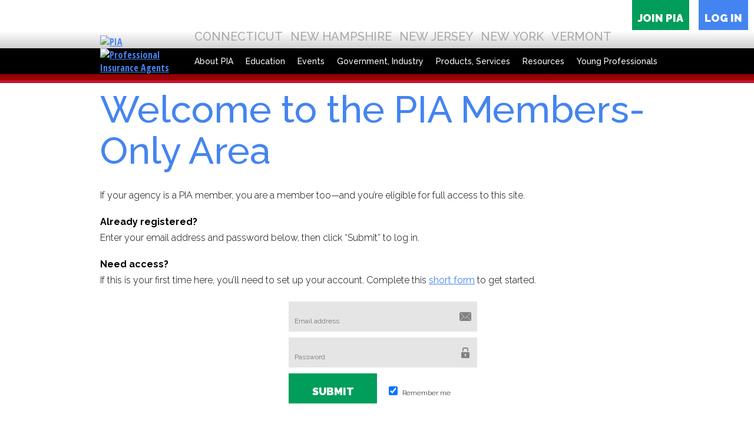

--- FILE ---
content_type: text/html; charset=UTF-8
request_url: https://pia.org/IRC/qs/show.php?q=90534&s=ct&lang=english
body_size: 22206
content:
        <!DOCTYPE html>
        <html>
        <head>
                <meta charset="utf-8">
        <!--<meta name="viewport" width="device-width">-->
        <meta name="viewport" content="width=device-width, user-scalable=no" />
        <title>Members Only</title>
        <link href='https://fonts.googleapis.com/css?family=Raleway:400,100,200,300,500,600,700,800,900%7cOpen+Sans+Condensed:300,300italic,700' rel='stylesheet' type='text/css'>
		<!-- Adobe fonts for confs and such -->
		<link rel="stylesheet" href="https://use.typekit.net/gob3mmh.css">	
        <link rel="stylesheet" type="text/css" media="all" href="/css/normalize.css"/>
                                <link rel="stylesheet" type="text/css" media="all" href="/css/typography.css"/>
                <!--[if !IE]><!-->
                	<link rel="stylesheet" type="text/css" media="all" href="/css/flexgrid.min.css" />       
                <link rel="stylesheet" type="text/css" media="all" href="/css/wireframe.css"/>
        <link rel="stylesheet" type="text/css" media="all" href="/css/state-index.css"/> 
        <link href="/js/Magnific_Popup_master/dist/magnific-popup.css" rel="stylesheet" type="text/css" media="screen"/>
                	<link href="/css/jquery.fancybox-1.3.4.css" rel="stylesheet" type="text/css">
    	    	        <script src="/js/jquery-3.3.1.min.js"></script>    
        <script src="/js/jquery-cookie-master/src/jquery.cookie.js"></script>                                                <script src="/js/jquery-browser-plugin-master/dist/jquery.browser.min.js"></script>       	<script type="text/javascript" src="/js/Magnific_Popup_master/dist/jquery.magnific-popup.min.js"></script>
        <script src="/include/components/header/js/header-full.js"></script>
        <script>
var dataLayer = window.dataLayer || [];
dataLayer.push({
	'event': 'virtualPageview',
	'State': 'MN',
	'Member Type': 'Not Logged In',
	'HTTPS': 'On',
	'Template Version': 'Version 2018'
});
</script><!-- Google Tag Manager -->
<script>(function(w,d,s,l,i){w[l]=w[l]||[];w[l].push({'gtm.start':
new Date().getTime(),event:'gtm.js'});var f=d.getElementsByTagName(s)[0],
j=d.createElement(s),dl=l!='dataLayer'?'&l='+l:'';j.async=true;j.src=
'https://www.googletagmanager.com/gtm.js?id='+i+dl;f.parentNode.insertBefore(j,f);
})(window,document,'script','dataLayer','GTM-KCF22XB');</script>
<!-- End Google Tag Manager -->
        </head>
        <body>
        <!-- Google Tag Manager (noscript) -->
<noscript><iframe src="https://www.googletagmanager.com/ns.html?id=GTM-KCF22XB"
height="0" width="0" style="display:none;visibility:hidden"></iframe></noscript>
<!-- End Google Tag Manager (noscript) -->
            <div class="wrap">
            <!-- Tester Bar Start -->
                        <!--Tester Bar End-->
            <!--Debug Panel Start-->
                        <!--Debug Panel End-->
            
            <!-- Upper Menu -------------------------------------------------------->
           	<div id="upper_menu" class="container_full"> 
            <!--<div class="alert" style="background:#4484F0; text-align:center;"><h2 style="color:white; text-align:center; padding-top:15px; padding-bottom:15px;">PIA headquarters 
            is temporarily without phone or Internet service. We will return calls and respond to emails as soon as service resumes.</h2></div>-->
                            <!--<input type="checkbox" id="search-toggle" class="ie8_remove"/>-->
                <div class="search-box">
                	<form action="/search/" method="post" name="QuickLink" id="QuickLink">
                        <input id="ql" name="ql" type="text" onfocus="clearSearch(this)" onblur="fillText(this)" onkeypress="return submitenter(this,event)" placeholder=" Enter a search or Quick-Link no.">
                        <input type="submit" value="submitsearch" style="display:none">
                    </form>	
                    <!--<input type="text" name="q1" value="Enter a search or Quick-Link no." onfocus="clearSearch(this)" onBlur="fillText(this)"/>-->
                </div>
                <div class="cart_button">
                	<a href="/order/cart.php">&nbsp;&nbsp;</a>
                </div>
                <div class="search_button">         
                    <label for="search-toggle" id="search-toggle-label">&nbsp;&nbsp;</label>
                </div>
				            					<div class="join_button">
					<a href="/join.php">Join&nbsp;PIA</a>
				</div>
				<div class="login_button"><!-- Old class collapse_mobile -->
					<a href="#login-popup" id="loginpopup">Log in</a>
				</div> 
				  				<div class="container_12 container_resize_med_10 container_resize_small_7 container_resize_mobile_5 container_resize_tiny_4 no_margin_huge">
					<div class="grid_2 grid_resize_mobile_2">
						                        <a href="/"><img src="/images/template2014/pia-logo-top.svg" style="margin-bottom:-5.5px; min-width:90px; max-width:none; width:100%; margin-top:60px;" alt="PIA" class="ie8_remove"></a>
                    </div>
                	<div class="grid_10 collapse_med">
                        <div class="state_container">
                            <ul>
                                										<li class="top_state"><a href="/CT" class="first_state main_level">Connecticut</a></li>
										<li><a href="/NH" class="main_level">New&nbsp;Hampshire</a></li>
										<li><a href="/NJ" class="main_level">New&nbsp;Jersey</a></li>
										<li><a href="/NY" class="main_level">New&nbsp;York</a></li>
										<li><a href="/VT" class="main_level">Vermont</a><span class="selected_state">&nbsp;</span></li>
                                        <!-- Non-breaking space must be within selected_state span to fix a Google Chrome display issue -->
																</ul>
						</div>
					</div>
                   <div class="grid_8 grid_resize_small_5 collapse expand_med grid_resize_mobile_3 grid_resize_tiny_2 ie8_remove">
                        <div class="state_container">                
                        	<input type="checkbox" id="state-toggle" onBlur="closeMenu(this)">
                            <label id="state-toggle-label" for="state-toggle">
								                                        <span class="collapse_tiny">Select State</span>
                                        <span class="collapse expand_tiny inline">State</span>
                                    								<img src="/images/template2014/dropdown-black.svg" style="vertical-align:middle; width:10px;"/>
							</label>
							<ul id="state_dropdown">
								<li><a href="/CT"><span class="collapse_tiny">Connecticut</span><span class="collapse expand_tiny inline">Conn.</span></a></li>
								<li><a href="/NH"><span class="collapse_tiny">New Hampshire</span><span class="collapse expand_tiny inline">N.H.</span></a></li>
								<li><a href="/NJ"><span class="collapse_tiny">New Jersey</span><span class="collapse expand_tiny inline">N.J.</span></a></li>
								<li><a href="/NY"><span class="collapse_tiny">New York</span><span class="collapse expand_tiny inline">N.Y.</span></a></li>
								<li><a href="/VT"><span class="collapse_tiny">Vermont</span><span class="collapse expand_tiny inline">VT</span></a></li>
							</ul>
						</div>
					</div>
				</div>
			</div>
            
            <!-- Lower Menu -------------------------------------------------------->
            <div id="lower_menu" class="container_full">
                <div class="container_12 container_resize_med_10 container_resize_small_7 container_resize_mobile_5 container_resize_tiny_4 no_margin_huge">
                    <div class="grid_2 grid_resize_mobile_2">
                        <a href="/"><img src="/images/template2014/pia-logo-bottom.svg" style="min-width:90px; max-width:none; width:100%;" 
                        alt="Professional Insurance Agents" class="ie8_remove logo-bottom"></a>
                    </div>
                    <input type="checkbox" id="navigate-toggle" class="ie8_remove"/>
                    <div class="grid_10 collapse expand_med grid_resize_mobile_3">
                        <div class="navigate_by_category">
                            <label for="navigate-toggle" id="navigate-toggle-label">
                                <span class="collapse_tiny">Navigate by category</span>
                                <span class="collapse expand_tiny">Category</span>
                            </label>
                        </div>   
                    </div>
                    <div class="grid_10 grid_resize_small_7 grid_resize_mobile_5 grid_resize_tiny_4">
                        <div class="lower_container">
                            <ul>
                                <li><a href="/category/about/">About&nbsp;PIA</a></li>
                                <li><a href="/category/education/">Education</a></li>
                                <li><a href="/category/events/">Events</a></li>
                                <li><a href="/category/government/">Government,&nbsp;Industry</a></li>
                                <li><a href="/category/products/">Products,&nbsp;Services</a></li>
                                <li><a href="/category/member/">Resources</a></li>
                                                                	<li><a href="/category/young/">Young&nbsp;Professionals</a></li>
                                                            </ul>
                        </div>
                    </div>
                </div>
                                      
                <!-- Old browser popup start -->
                                <!-- Old browser popup end -->         
                
                <!-- Login Popup start -->
                <div id="login-popup" class="grid-popup mfp-hide container_8 container_small_7 container_mobile_5 container_tiny_4">
    <div class="grid_8 grid_small_7 grid_mobile_5 grid_tiny_4">
        <span class="title">Members-only</span>
        <p>Employees of PIA member agencies may log on below:</p>
    </div>                        
    <div class="container_4  prefix_4 prefix_small_3 prefix_mobile_1 prefix_tiny_0">
        <form name="logon" id="logon" method="POST" action="" target="_parent">
        <div class="grid_4">
        	<input type="email" class="text-box email-address-box" name="email_address" id="email_address" value="" placeholder="Email address"/>
        </div>   
                             
       	<div class="grid_4">
        	<input type="password" class="text-box password-box" value="" name="password" id="password" placeholder="Password"/>
        </div>
		        <div class="grid_2 alpha greedy">
        	<input class="button-link" type="submit" value="Submit"/>	
        </div>
        <div class="grid_2">
        	<p style="font-size:12px; margin-top:25px; margin-bottom:-20px;">
            	<input class="check-box" name="remember" type="checkbox" id="remember" value="true" style="display:inline;" checked> Remember me
            </p>
        </div>
		        <div class="grid_4">
        	<p style="font-size:12px; margin-top:25px; margin-bottom:-20px; text-align:center;">
            	<a class="linkred" href="/security/register.php" target="_parent">Register for PIA website</a> | <a class="linkred" href="/passwordfaq.php" target="_parent">Password help</a>
            </p>
        </div>
        <input name="login" type="hidden" id="login" value="true">
        </form>
    </div>
</div>
                <!-- Login Popup end -->
            </div>
        <div class="large_border container_full"></div>
        <div class="small_border container_full"></div>
        <!-- End Header -->
            <!--<script src="/include/components/js/main-js.js"></script>-->
		<script type="text/javascript" src="/js/fancybox/jquery.fancybox-1.3.4.pack.js"></script>

<div id="main_body" class="container_full">
  	<div class="container_12 container_resize_med_10 container_resize_small_7 container_resize_mobile_5 container_resize_tiny_4">
    	<form name="logon" method="POST" action="/IRC/qs/show.php?q=90534&s=ct&lang=english">
      	<div class="grid_12 grid_resize_med_10 grid_resize_small_7 grid_resize_mobile_5 grid_resize_tiny_4"> 
			<span class="title">Welcome to the PIA Members-Only Area</span>
			
			<p>If your agency is a PIA member, you are a member too—and you’re eligible for full access to this site.</p>
			
        	<p>
				<strong>Already registered?</strong><br>
				Enter your email address and password below, then click “Submit” to log in.
			</p>
			
        	<p>
				<strong>Need access?</strong><br>
				If this is your first time here, you’ll need to set up your account. Complete this <a href="/security/register.php">short form</a> to get started. 
			</p>
        	        	<div class="container_4  prefix_4 suffix_4 prefix_med_3 suffix_med_3 prefix_small_2 suffix_small_1 prefix_mobile_1 suffix_mobile_0 prefix_tiny_0">
          		<div class="grid_4 greedy">
          			<input type="email" class="text-box email-address-box" name="email_address" id="email_address" 
                    value="" placeholder="Email address"/>
          		</div>
          		<div class="grid_4 greedy">
            		<input type="password" class="text-box password-box" value="" name="password" id="password" onKeyPress="return submitenter(this,event)" placeholder="Password"/>
          		</div>
          		<div class="grid_2 alpha greedy">
            		<input class="button-link" type="submit" value="Submit"/>
          		</div>
          		<div class="grid_2">
            		<p style="font-size:12px; margin-top:25px; margin-bottom:-20px;">
              			<input class="check-box" name="remember" type="checkbox" id="remember" value="true" style="display:inline;" checked>
              			Remember me 
                    </p>
          		</div>
          		<div class="grid_4">
            		<p style="font-size:12px; margin-top:25px; margin-bottom:-20px; text-align:center;"> <a href="Javascript:history.go(-1)">Previous Page</a> | 
                    <a class="linkred" href="/security/register.php" target="_parent">Register</a> | <a class="linkred" href="/passwordfaq.php" target="_parent">Password help</a> </p>
          		</div>
          		<input name="login" type="hidden" id="login" value="true">
        	</div>
      	</div>
    	</form>
  	</div>
</div>
<!--Start of Tawk.to Script-->
<script type="text/javascript">
var Tawk_API=Tawk_API||{}, Tawk_LoadStart=new Date();
(function(){
var s1=document.createElement("script"),s0=document.getElementsByTagName("script")[0];
s1.async=true;
s1.src='https://embed.tawk.to/5ab404c64b401e45400df881/default';
s1.charset='UTF-8';
s1.setAttribute('crossorigin','*');
s0.parentNode.insertBefore(s1,s0);
})();


//Hide before print
window.onbeforeprint = function () { 
if (Tawk_API) { 
Tawk_API.hideWidget(); 
} 
};
//Show after print
window.onafterprint = function () {
if (Tawk_API) { 
Tawk_API.showWidget(); 
} 
};
</script>
<!--End of Tawk.to Script--> 
        <!-- Full Footer ------------------------------------------>
        <div class="push"></div>
        </div>
            <footer>
                <div class="small_border container_full"></div>
                <div class="large_border container_full"></div>
                <div id="footer" class="container_full">
                    <div class="container_12 container_resize_med_10 container_resize_small_7 container_resize_mobile_5 container_resize_tiny_4">
                        <!-- Contact -->
                        <div class="container_5 prefix_med_1 prefix_small_0 suffix_small_2 suffix_mobile_0">
                            <div class="grid_5" id="contact">
                                <h2>Contact</h2>
                            </div>
                            <div class="grid_5">
                                <ul id="contact-section">            	
                                    <li><span class="contact">
                                    <!--[if lt IE 10]>
                                    <img src="/images/template2014/contact-phone.png" class="normalize-img" alt="Phone">
                                    <![endif]-->
                                    <img src="/images/template2014/phone.svg" alt="Phone" class="ie8_remove normalize-img">&nbsp;(800) 424-4244</span></li>
                                    <li><span class="contact contact-spacing">
                                    <!--[if lt IE 10]>
                                    <img src="/images/template2014/contact-fax.png" class="normalize-img" alt="Fax">
                                    <![endif]-->
                                    <img src="/images/template2014/fax.svg" alt="Fax" class="ie8_remove normalize-img">&nbsp;(888) 225-6935</span></li>
                                    <li><span class="contact contact-spacing">
                                    <!--[if lt IE 10]>
                                    <img src="/images/template2014/contact-email.png" class="normalize-img" alt="Email">
                                    <![endif]-->
                                    <img src="/images/template2014/email.svg" alt="Email" class="ie8_remove normalize-img">&nbsp;<a href="mailto:pia@pia.org">pia@pia.org</a></span></li>
                                </ul>
                                <!-- Address added by Dylan Thorwell 1/16/20 -->
                                <ul id="contact-section">
                                	<li><span class="contact contact-spacing">25 Chamberlain St, P.O. Box 997, Glenmont, NY 12077</span></li>
                                </ul>
                                <!-- End address -->
                            </div>
                        </div>
                        <!-- End Contact -->
                        
                        <!-- Social -->
                        <div class="grid_4" id="social">
                            <h2>Social</h2>
                            <!--
                            <a href="/socialmedia.php?media=li&st=">
                            -->
                            <a href="https://www.linkedin.com/company/pia-management-services">
                            <!--[if lt IE 10]>
                            <img src="/images/template2014/social-linkedin.png" class="normalize-img" alt="Linked In">
                            <![endif]-->
                            <img src="/images/template2014/social-linkedin.svg" alt="Linked In" class="ie8_remove normalize-img"></a>
                            <!--
                            <a href="/socialmedia.php?media=fa&st=">
                            -->
                            <a href="https://www.facebook.com/PIANortheast/">
                            <!--[if lt IE 10]>
                            <img src="/images/template2014/social-facebook.png" class="normalize-img" alt="Facebook">
                            <![endif]-->
                            <img src="/images/template2014/social-facebook.svg" alt="Facebook" class="ie8_remove normalize-img"></a>
                            <a href="https://twitter.com/PIA_Northeast">
                            <!--[if lt IE 10]>
                            <img src="/images/template2014/social-twitter.png" class="normalize-img" alt="Twitter">
                            <![endif]-->
                            <img src="/images/template2014/social-twitter.svg" alt="Twitter" class="ie8_remove normalize-img"></a>
                            <a href="https://www.youtube.com/user/pianewsandmedia">
                            <!--[if lt IE 10]>
                            <img src="/images/template2014/social-youtube.png" class="normalize-img" alt="Youtube">
                            <![endif]-->
                            <img src="/images/template2014/social-youtube.svg" alt="Youtube" class="ie8_remove normalize-img"></a>
                            <a href="https://www.pia.org/subscriptions.php">
                            <!--[if lt IE 10]>
                            <img src="/images/template2014/social-rss.png" class="normalize-img" alt="RSS">
                            <![endif]-->
                            <img src="/images/template2014/social-rss.svg" alt="RSS" class="ie8_remove normalize-img"></a>
                        </div>
                        <!-- End Social -->
                        
                        <!-- Search -->
                        <div class="grid_3 collapse_med" id="search">
                            <h2>Search <!--<a href="#" style="margin-top:3px;">Site map</a>--></h2>
                            <form action="/search/" method="post" name="QuickLink" id="QuickLink">
                                <input id="ql2" name="ql" type="text" class="rounded search smalltext" onFocus="clearSearch(this)" onBlur="fillText(this)" 
                                onKeyPress="return submitenter(this,event)" placeholder=" Enter a search or Quick-Link no." style="margin-top:-10px;">
                                <input type="submit" value="submitsearch" style="display:none;">
                            </form>
                        </div>
                        <!-- End Search -->
                        
                        <!-- Begin Disclaimer -->
                        <div class="container_12 container_resize_med_10 container_resize_small_7 container_resize_mobile_5 container_resize_tiny_4" 
                        style="justify-content:center; margin-top: 30px;">
                        	<!--[if lt IE 10]><br><br><br><br><br><center><![endif]-->
                            <span style="margin-bottom:30px; text-align:center;">&copy;2026 by Professional Insurance Agents. All rights reserved. 
                            <a href="/legalnotice.php">Disclaimer and legal notice</a></span>
                            <!--[if lt IE 10]></center><br><![endif]-->
                        </div>
                        <!-- End Disclaimer -->
                    </div>
                </div>
            </footer>
        </body>
        </html>


--- FILE ---
content_type: text/css;charset=utf-8
request_url: https://use.typekit.net/gob3mmh.css
body_size: 590
content:
/*
 * The Typekit service used to deliver this font or fonts for use on websites
 * is provided by Adobe and is subject to these Terms of Use
 * http://www.adobe.com/products/eulas/tou_typekit. For font license
 * information, see the list below.
 *
 * acumin-pro:
 *   - http://typekit.com/eulas/00000000000000007759b59a
 * bourbon:
 *   - http://typekit.com/eulas/000000000000000077540d47
 * bourbon-rough:
 *   - http://typekit.com/eulas/000000000000000077540d45
 * pulpo-rust-75:
 *   - http://typekit.com/eulas/00000000000000007735b5d8
 *
 * © 2009-2026 Adobe Systems Incorporated. All Rights Reserved.
 */
/*{"last_published":"2025-02-06 16:28:57 UTC"}*/

@import url("https://p.typekit.net/p.css?s=1&k=gob3mmh&ht=tk&f=25254.25255.26060.42288&a=86740519&app=typekit&e=css");

@font-face {
font-family:"bourbon";
src:url("https://use.typekit.net/af/2d67b6/000000000000000077540d47/30/l?primer=7cdcb44be4a7db8877ffa5c0007b8dd865b3bbc383831fe2ea177f62257a9191&fvd=n4&v=3") format("woff2"),url("https://use.typekit.net/af/2d67b6/000000000000000077540d47/30/d?primer=7cdcb44be4a7db8877ffa5c0007b8dd865b3bbc383831fe2ea177f62257a9191&fvd=n4&v=3") format("woff"),url("https://use.typekit.net/af/2d67b6/000000000000000077540d47/30/a?primer=7cdcb44be4a7db8877ffa5c0007b8dd865b3bbc383831fe2ea177f62257a9191&fvd=n4&v=3") format("opentype");
font-display:auto;font-style:normal;font-weight:400;font-stretch:normal;
}

@font-face {
font-family:"bourbon-rough";
src:url("https://use.typekit.net/af/dbc2eb/000000000000000077540d45/30/l?primer=7cdcb44be4a7db8877ffa5c0007b8dd865b3bbc383831fe2ea177f62257a9191&fvd=n4&v=3") format("woff2"),url("https://use.typekit.net/af/dbc2eb/000000000000000077540d45/30/d?primer=7cdcb44be4a7db8877ffa5c0007b8dd865b3bbc383831fe2ea177f62257a9191&fvd=n4&v=3") format("woff"),url("https://use.typekit.net/af/dbc2eb/000000000000000077540d45/30/a?primer=7cdcb44be4a7db8877ffa5c0007b8dd865b3bbc383831fe2ea177f62257a9191&fvd=n4&v=3") format("opentype");
font-display:auto;font-style:normal;font-weight:400;font-stretch:normal;
}

@font-face {
font-family:"acumin-pro";
src:url("https://use.typekit.net/af/295956/00000000000000007759b59a/30/l?primer=7cdcb44be4a7db8877ffa5c0007b8dd865b3bbc383831fe2ea177f62257a9191&fvd=n5&v=3") format("woff2"),url("https://use.typekit.net/af/295956/00000000000000007759b59a/30/d?primer=7cdcb44be4a7db8877ffa5c0007b8dd865b3bbc383831fe2ea177f62257a9191&fvd=n5&v=3") format("woff"),url("https://use.typekit.net/af/295956/00000000000000007759b59a/30/a?primer=7cdcb44be4a7db8877ffa5c0007b8dd865b3bbc383831fe2ea177f62257a9191&fvd=n5&v=3") format("opentype");
font-display:auto;font-style:normal;font-weight:500;font-stretch:normal;
}

@font-face {
font-family:"pulpo-rust-75";
src:url("https://use.typekit.net/af/30c846/00000000000000007735b5d8/30/l?primer=7cdcb44be4a7db8877ffa5c0007b8dd865b3bbc383831fe2ea177f62257a9191&fvd=n4&v=3") format("woff2"),url("https://use.typekit.net/af/30c846/00000000000000007735b5d8/30/d?primer=7cdcb44be4a7db8877ffa5c0007b8dd865b3bbc383831fe2ea177f62257a9191&fvd=n4&v=3") format("woff"),url("https://use.typekit.net/af/30c846/00000000000000007735b5d8/30/a?primer=7cdcb44be4a7db8877ffa5c0007b8dd865b3bbc383831fe2ea177f62257a9191&fvd=n4&v=3") format("opentype");
font-display:auto;font-style:normal;font-weight:400;font-stretch:normal;
}

.tk-bourbon-lines { font-family: "bourbon-lines",serif; }
.tk-bourbon { font-family: "bourbon",serif; }
.tk-bourbon-rough { font-family: "bourbon-rough",serif; }
.tk-acumin-pro { font-family: "acumin-pro",sans-serif; }
.tk-pulpo-rust-75 { font-family: "pulpo-rust-75",serif; }


--- FILE ---
content_type: text/css
request_url: https://pia.org/css/flexgrid.min.css
body_size: 20484
content:
.container_1,.container_10,.container_11,.container_12,.container_2,.container_3,.container_4,.container_5,.container_6,.container_7,.container_8,.container_9{margin-left:auto;margin-right:auto;display:-webkit-box;display:-moz-box;display:-ms-flexbox;display:-webkit-flex;display:flex;-webkit-box-wrap:wrap;-moz-box-wrap:wrap;-ms-flex-wrap:wrap;-webkit-flex-wrap:wrap;flex-wrap:wrap;align-items:flex-start;justify-content:flex-start}.container_12{width:960px}.container_11{width:880px}.container_10{width:800px}.container_9{width:720px}.container_8{width:640px}.container_7{width:560px}.container_6{width:480px}.container_5{width:400px}.container_4{width:320px}.container_3{width:240px}.container_2{width:160px}.container_1{width:80px}.grid_1,.grid_10,.grid_11,.grid_12,.grid_2,.grid_3,.grid_4,.grid_5,.grid_6,.grid_7,.grid_8,.grid_9{margin-left:10px;margin-right:10px;min-width:0;float:left}.grid_12{width:940px;flex-basis:940px}.grid_11{width:860px;flex_basis:860px}.grid_10{width:780px;flex-basis:780px}.grid_9{width:700px;flex-basis:700px}.grid_8{width:620px;flex-basis:620px}.grid_7{width:540px;flex-basis:540px}.grid_6{width:460px;flex-basis:460px}.grid_5{width:380px;flex-basis:380px}.grid_4{width:300px;flex-basis:300px}.grid_3{width:220px;flex-basis:220px}.grid_2{width:140px;flex-basis:140px}.grid_1{width:60px;flex-basis:60px}.alpha{margin-left:0;margin-right:10px}.omega{margin-right:0;margin-left:10px}.prefix_3{padding-left:240px}.prefix_6{padding-left:480px}.prefix_9{padding-left:720px}.prefix_1{padding-left:80px}.prefix_2{padding-left:160px}.prefix_4{padding-left:320px}.prefix_5{padding-left:400px}.prefix_7{padding-left:560px}.prefix_8{padding-left:640px}.prefix_10{padding-left:800px}.prefix_11{padding-left:880px}.suffix_3{padding-right:240px}.suffix_6{padding-right:480px}.suffix_9{padding-right:720px}.suffix_1{padding-right:80px}.suffix_2{padding-right:160px}.suffix_4{padding-right:320px}.suffix_5{padding-right:400px}.suffix_7{padding-right:560px}.suffix_8{padding-right:640px}.suffix_10{padding-right:800px}.suffix_11{padding-right:880px}.grid_3.greedy{margin-left:0;margin-right:0;width:240px;flex-basis:240px}.grid_6.greedy{margin-left:0;margin-right:0;width:480px;flex-basis:480px}.grid_9.greedy{margin-left:0;margin-right:0;width:720px;flex-basis:720px}.grid_12.greedy{margin-left:0;margin-right:0;width:960px;flex-basis:960px}.grid_1.greedy{margin-left:0;margin-right:0;width:80px;flex-basis:80px}.grid_2.greedy{margin-left:0;margin-right:0;width:160px;flex-basis:160px}.grid_4.greedy{margin-left:0;margin-right:0;width:320px;flex-basis:320px}.grid_5.greedy{margin-left:0;margin-right:0;width:400px;flex-basis:400px}.grid_7.greedy{margin-left:0;margin-right:0;width:560px;flex-basis:560px}.grid_8.greedy{margin-left:0;margin-right:0;width:640px;flex-basis:640px}.grid_10.greedy{margin-left:0;margin-right:0;width:800px;flex-basis:800px}.grid_11.greedy{margin-left:0;margin-right:0;width:880px;flex-basis:880px}.grid_3.greedy.alpha{margin-right:10px;width:230px;flex-basis:230px}.grid_6.greedy.alpha{margin-right:10px;width:470px;flex-basis:470px}.grid_9.greedy.alpha{margin-right:10px;width:710px;flex-basis:710px}.grid_12.greedy.alpha{margin-right:10px;width:950px;flex-basis:950px}.grid_1.greedy.alpha{margin-right:10px;width:70px;flex-basis:70px}.grid_2.greedy.alpha{margin-right:10px;width:150px;flex-basis:150px}.grid_4.greedy.alpha{margin-right:10px;width:310px;flex-basis:310px}.grid_5.greedy.alpha{margin-right:10px;width:390px;flex-basis:390px}.grid_7.greedy.alpha{margin-right:10px;width:550px;flex-basis:550px}.grid_8.greedy.alpha{margin-right:10px;width:630px;flex-basis:630px}.grid_10.greedy.alpha{margin-right:10px;width:790px;flex-basis:790px}.grid_11.greedy.alpha{margin-right:10px;width:870px;flex-basis:870px}.grid_3.greedy.omega{margin-left:10px;width:230px;flex-basis:230px}.grid_6.greedy.omega{margin-left:10px;width:470px;flex-basis:470px}.grid_9.greedy.omega{margin-left:10px;width:710px;flex-basis:710px}.grid_12.greedy.omega{margin-left:10px;width:950px;flex-basis:950px}.grid_1.greedy.omega{margin-left:10px;width:70px;flex-basis:70px}.grid_2.greedy.omega{margin-left:10px;width:150px;flex-basis:150px}.grid_4.greedy.omega{margin-left:10px;width:310px;flex-basis:310px}.grid_5.greedy.omega{margin-left:10px;width:390px;flex-basis:390px}.grid_7.greedy.omega{margin-left:10px;width:550px;flex-basis:550px}.grid_8.greedy.omega{margin-left:10px;width:630px;flex-basis:630px}.grid_10.greedy.omega{margin-left:10px;width:790px;flex-basis:790px}.grid_11.greedy.omega{margin-left:10px;width:870px;flex-basis:870px}html body * dd.clear,html body * div.clear,html body * li.clear,html body * span.clear{background:0 0;border:0;clear:both;display:block;float:none;font-size:0;list-style:none;margin:0;padding:0;overflow:hidden;visibility:hidden;width:0;height:0}.clearfix:after{clear:both;content:'.';display:block;visibility:hidden;height:0}* html .clearfix{height:1%}.clearfix{display:block}.collapse{display:none}.expand{display:inline;display:-webkit-box;display:-moz-box;display:-ms-flexbox;display:-webkit-flex;display:flex}@media (max-width:985px){.reflow_med_1{-webkit-box-ordinal-group:1;-moz-box-ordinal-group:1;-ms-flex-order:1;-webkit-order:1;order:1}.reflow_med_2{-webkit-box-ordinal-group:2;-moz-box-ordinal-group:2;-ms-flex-order:2;-webkit-order:2;order:2}.reflow_med_3{-webkit-box-ordinal-group:3;-moz-box-ordinal-group:3;-ms-flex-order:3;-webkit-order:3;order:3}.reflow_med_4{-webkit-box-ordinal-group:4;-moz-box-ordinal-group:4;-ms-flex-order:4;-webkit-order:4;order:4}.reflow_med_5{-webkit-box-ordinal-group:5;-moz-box-ordinal-group:5;-ms-flex-order:5;-webkit-order:5;order:5}.reflow_med_6{-webkit-box-ordinal-group:6;-moz-box-ordinal-group:6;-ms-flex-order:6;-webkit-order:6;order:6}.reflow_med_7{-webkit-box-ordinal-group:7;-moz-box-ordinal-group:7;-ms-flex-order:7;-webkit-order:7;order:7}.reflow_med_8{-webkit-box-ordinal-group:8;-moz-box-ordinal-group:8;-ms-flex-order:8;-webkit-order:8;order:8}.reflow_med_9{-webkit-box-ordinal-group:9;-moz-box-ordinal-group:9;-ms-flex-order:9;-webkit-order:9;order:9}.reflow_med_10{-webkit-box-ordinal-group:10;-moz-box-ordinal-group:10;-ms-flex-order:10;-webkit-order:10;order:10}.reflow_med_11{-webkit-box-ordinal-group:11;-moz-box-ordinal-group:11;-ms-flex-order:11;-webkit-order:11;order:11}.reflow_med_12{-webkit-box-ordinal-group:12;-moz-box-ordinal-group:12;-ms-flex-order:12;-webkit-order:12;order:12}.reflow_med_13{-webkit-box-ordinal-group:13;-moz-box-ordinal-group:13;-ms-flex-order:13;-webkit-order:13;order:13}.reflow_med_14{-webkit-box-ordinal-group:14;-moz-box-ordinal-group:14;-ms-flex-order:14;-webkit-order:14;order:14}.reflow_med_15{-webkit-box-ordinal-group:15;-moz-box-ordinal-group:15;-ms-flex-order:15;-webkit-order:15;order:15}.reflow_med_16{-webkit-box-ordinal-group:16;-moz-box-ordinal-group:16;-ms-flex-order:16;-webkit-order:16;order:16}.reflow_med_17{-webkit-box-ordinal-group:17;-moz-box-ordinal-group:17;-ms-flex-order:17;-webkit-order:17;order:17}.reflow_med_18{-webkit-box-ordinal-group:18;-moz-box-ordinal-group:18;-ms-flex-order:18;-webkit-order:18;order:18}.reflow_med_19{-webkit-box-ordinal-group:19;-moz-box-ordinal-group:19;-ms-flex-order:19;-webkit-order:19;order:19}.reflow_med_20{-webkit-box-ordinal-group:20;-moz-box-ordinal-group:20;-ms-flex-order:20;-webkit-order:20;order:20}.container_resize_med_10{width:800px}.container_resize_med_9{width:720px}.container_resize_med_8{width:640px}.container_resize_med_7{width:560px}.container_resize_med_6{width:480px}.container_resize_med_5{width:400px}.container_resize_med_4{width:320px}.container_resize_med_3{width:240px}.container_resize_med_2{width:160px}.container_resize_med_1{width:80px}.grid_resize_med_10{width:780px;flex-basis:780px}.grid_resize_med_9{width:700px;flex-basis:700px}.grid_resize_med_8{width:620px;flex-basis:620px}.grid_resize_med_7{width:540px;flex-basis:540px}.grid_resize_med_6{width:460px;flex-basis:460px}.grid_resize_med_5{width:380px;flex-basis:380px}.grid_resize_med_4{width:300px;flex-basis:300px}.grid_resize_med_3{width:220px;flex-basis:220px}.grid_resize_med_2{width:140px;flex-basis:140px}.grid_resize_med_1{width:60px;flex-basis:60px}.grid_resize_med_10.greedy{width:800px;flex-basis:800px}.grid_resize_med_9.greedy{width:720px;flex-basis:720px}.grid_resize_med_8.greedy{width:640px;flex-basis:640px}.grid_resize_med_7.greedy{width:560px;flex-basis:560px}.grid_resize_med_6.greedy{width:480px;flex-basis:480px}.grid_resize_med_5.greedy{width:400px;flex-basis:400px}.grid_resize_med_4.greedy{width:320px;flex-basis:320px}.grid_resize_med_3.greedy{width:240px;flex-basis:240px}.grid_resize_med_2.greedy{width:160px;flex-basis:160px}.grid_resize_med_1.greedy{width:80px;flex-basis:80px}.prefix_med_0{padding-left:0}.prefix_med_3{padding-left:240px}.prefix_med_6{padding-left:480px}.prefix_med_9{padding-left:720px}.prefix_med_1{padding-left:80px}.prefix_med_2{padding-left:160px}.prefix_med_4{padding-left:320px}.prefix_med_5{padding-left:400px}.prefix_med_7{padding-left:560px}.prefix_med_8{padding-left:640px}.suffix_med_0{padding-right:0}.suffix_med_3{padding-right:240px}.suffix_med_6{padding-right:480px}.suffix_med_9{padding-right:720px}.suffix_med_1{padding-right:80px}.suffix_med_2{padding-right:160px}.suffix_med_4{padding-right:320px}.suffix_med_5{padding-right:400px}.suffix_med_7{padding-right:560px}.suffix_med_8{padding-right:640px}.collapse_med{display:none}.expand_med{display:inline;display:-webkit-box;display:-moz-box;display:-ms-flexbox;display:-webkit-flex;display:flex}}@media (max-width:799px){.reflow_small_1{-webkit-box-ordinal-group:1;-moz-box-ordinal-group:1;-ms-flex-order:1;-webkit-order:1;order:1}.reflow_small_2{-webkit-box-ordinal-group:2;-moz-box-ordinal-group:2;-ms-flex-order:2;-webkit-order:2;order:2}.reflow_small_3{-webkit-box-ordinal-group:3;-moz-box-ordinal-group:3;-ms-flex-order:3;-webkit-order:3;order:3}.reflow_small_4{-webkit-box-ordinal-group:4;-moz-box-ordinal-group:4;-ms-flex-order:4;-webkit-order:4;order:4}.reflow_small_5{-webkit-box-ordinal-group:5;-moz-box-ordinal-group:5;-ms-flex-order:5;-webkit-order:5;order:5}.reflow_small_6{-webkit-box-ordinal-group:6;-moz-box-ordinal-group:6;-ms-flex-order:6;-webkit-order:6;order:6}.reflow_small_7{-webkit-box-ordinal-group:7;-moz-box-ordinal-group:7;-ms-flex-order:7;-webkit-order:7;order:7}.reflow_small_8{-webkit-box-ordinal-group:8;-moz-box-ordinal-group:8;-ms-flex-order:8;-webkit-order:8;order:8}.reflow_small_9{-webkit-box-ordinal-group:9;-moz-box-ordinal-group:9;-ms-flex-order:9;-webkit-order:9;order:9}.reflow_small_10{-webkit-box-ordinal-group:10;-moz-box-ordinal-group:10;-ms-flex-order:10;-webkit-order:10;order:10}.reflow_small_11{-webkit-box-ordinal-group:11;-moz-box-ordinal-group:11;-ms-flex-order:11;-webkit-order:11;order:11}.reflow_small_12{-webkit-box-ordinal-group:12;-moz-box-ordinal-group:12;-ms-flex-order:12;-webkit-order:12;order:12}.reflow_small_13{-webkit-box-ordinal-group:13;-moz-box-ordinal-group:13;-ms-flex-order:13;-webkit-order:13;order:13}.reflow_small_14{-webkit-box-ordinal-group:14;-moz-box-ordinal-group:14;-ms-flex-order:14;-webkit-order:14;order:14}.reflow_small_15{-webkit-box-ordinal-group:15;-moz-box-ordinal-group:15;-ms-flex-order:15;-webkit-order:15;order:15}.reflow_small_16{-webkit-box-ordinal-group:16;-moz-box-ordinal-group:16;-ms-flex-order:16;-webkit-order:16;order:16}.reflow_small_17{-webkit-box-ordinal-group:17;-moz-box-ordinal-group:17;-ms-flex-order:17;-webkit-order:17;order:17}.reflow_small_18{-webkit-box-ordinal-group:18;-moz-box-ordinal-group:18;-ms-flex-order:18;-webkit-order:18;order:18}.reflow_small_19{-webkit-box-ordinal-group:19;-moz-box-ordinal-group:19;-ms-flex-order:19;-webkit-order:19;order:19}.reflow_small_20{-webkit-box-ordinal-group:20;-moz-box-ordinal-group:20;-ms-flex-order:20;-webkit-order:20;order:20}.container_resize_small_7{width:560px}.container_resize_small_6{width:480px}.container_resize_small_5{width:400px}.container_resize_small_4{width:320px}.container_resize_small_3{width:240px}.container_resize_small_2{width:160px}.container_resize_small_1{width:80px}.grid_resize_small_7{width:540px;flex-basis:540px}.grid_resize_small_6{width:460px;flex-basis:460px}.grid_resize_small_5{width:380px;flex-basis:380px}.grid_resize_small_4{width:300px;flex-basis:300px}.grid_resize_small_3{width:220px;flex-basis:220px}.grid_resize_small_2{width:140px;flex-basis:140px}.grid_resize_small_1{width:60px;flex-basis:60px}.grid_resize_small_7.greedy{width:560px;flex-basis:560px}.grid_resize_small_6.greedy{width:480px;flex-basis:480px}.grid_resize_small_5.greedy{width:400px;flex-basis:400px}.grid_resize_small_4.greedy{width:320px;flex-basis:320px}.grid_resize_small_3.greedy{width:240px;flex-basis:240px}.grid_resize_small_2.greedy{width:160px;flex-basis:160px}.grid_resize_small_1.greedy{width:80px;flex-basis:80px}.prefix_small_0{padding-left:0}.prefix_small_3{padding-left:240px}.prefix_small_6{padding-left:480px}.prefix_small_1{padding-left:80px}.prefix_small_2{padding-left:160px}.prefix_small_4{padding-left:320px}.prefix_small_5{padding-left:400px}.suffix_small_0{padding-right:0}.suffix_small_3{padding-right:240px}.suffix_small_6{padding-right:480px}.suffix_small_1{padding-right:80px}.suffix_small_2{padding-right:160px}.suffix_small_4{padding-right:320px}.suffix_small_5{padding-right:400px}.collapse_small{display:none}.expand_small{display:inline;display:-webkit-box;display:-moz-box;display:-ms-flexbox;display:-webkit-flex;display:flex}}@media (max-width:559px){.reflow_mobile_1{-webkit-box-ordinal-group:1;-moz-box-ordinal-group:1;-ms-flex-order:1;-webkit-order:1;order:1}.reflow_mobile_2{-webkit-box-ordinal-group:2;-moz-box-ordinal-group:2;-ms-flex-order:2;-webkit-order:2;order:2}.reflow_mobile_3{-webkit-box-ordinal-group:3;-moz-box-ordinal-group:3;-ms-flex-order:3;-webkit-order:3;order:3}.reflow_mobile_4{-webkit-box-ordinal-group:4;-moz-box-ordinal-group:4;-ms-flex-order:4;-webkit-order:4;order:4}.reflow_mobile_5{-webkit-box-ordinal-group:5;-moz-box-ordinal-group:5;-ms-flex-order:5;-webkit-order:5;order:5}.reflow_mobile_6{-webkit-box-ordinal-group:6;-moz-box-ordinal-group:6;-ms-flex-order:6;-webkit-order:6;order:6}.reflow_mobile_7{-webkit-box-ordinal-group:7;-moz-box-ordinal-group:7;-ms-flex-order:7;-webkit-order:7;order:7}.reflow_mobile_8{-webkit-box-ordinal-group:8;-moz-box-ordinal-group:8;-ms-flex-order:8;-webkit-order:8;order:8}.reflow_mobile_9{-webkit-box-ordinal-group:9;-moz-box-ordinal-group:9;-ms-flex-order:9;-webkit-order:9;order:9}.reflow_mobile_10{-webkit-box-ordinal-group:10;-moz-box-ordinal-group:10;-ms-flex-order:10;-webkit-order:10;order:10}.reflow_mobile_11{-webkit-box-ordinal-group:11;-moz-box-ordinal-group:11;-ms-flex-order:11;-webkit-order:11;order:11}.reflow_mobile_12{-webkit-box-ordinal-group:12;-moz-box-ordinal-group:12;-ms-flex-order:12;-webkit-order:12;order:12}.reflow_mobile_13{-webkit-box-ordinal-group:13;-moz-box-ordinal-group:13;-ms-flex-order:13;-webkit-order:13;order:13}.reflow_mobile_14{-webkit-box-ordinal-group:14;-moz-box-ordinal-group:14;-ms-flex-order:14;-webkit-order:14;order:14}.reflow_mobile_15{-webkit-box-ordinal-group:15;-moz-box-ordinal-group:15;-ms-flex-order:15;-webkit-order:15;order:15}.reflow_mobile_16{-webkit-box-ordinal-group:16;-moz-box-ordinal-group:16;-ms-flex-order:16;-webkit-order:16;order:16}.reflow_mobile_17{-webkit-box-ordinal-group:17;-moz-box-ordinal-group:17;-ms-flex-order:17;-webkit-order:17;order:17}.reflow_mobile_18{-webkit-box-ordinal-group:18;-moz-box-ordinal-group:18;-ms-flex-order:18;-webkit-order:18;order:18}.reflow_mobile_19{-webkit-box-ordinal-group:19;-moz-box-ordinal-group:19;-ms-flex-order:19;-webkit-order:19;order:19}.reflow_mobile_20{-webkit-box-ordinal-group:20;-moz-box-ordinal-group:20;-ms-flex-order:20;-webkit-order:20;order:20}.container_resize_mobile_5{width:400px}.container_resize_mobile_4{width:320px}.container_resize_mobile_3{width:240px}.container_resize_mobile_2{width:160px}.container_resize_mobile_1{width:80px}.grid_resize_mobile_5{width:380px;flex-basis:380px}.grid_resize_mobile_4{width:300px;flex-basis:300px}.grid_resize_mobile_3{width:220px;flex-basis:220px}.grid_resize_mobile_2{width:140px;flex-basis:140px}.grid_resize_mobile_1{width:60px;flex-basis:60px}.grid_resize_mobile_5.greedy{width:400px;flex-basis:400px}.grid_resize_mobile_4.greedy{width:320px;flex-basis:320px}.grid_resize_mobile_3.greedy{width:240px;flex-basis:240px}.grid_resize_mobile_2.greedy{width:160px;flex-basis:160px}.grid_resize_mobile_1.greedy{width:80px;flex-basis:80px}.prefix_mobile_0{padding-left:0}.prefix_mobile_1{padding-left:80px}.prefix_mobile_2{padding-left:160px}.prefix_mobile_3{padding-left:240px}.prefix_mobile_4{padding-left:320px}.suffix_mobile_0{padding-right:0}.suffix_mobile_1{padding-right:80px}.suffix_mobile_2{padding-right:160px}.suffix_mobile_3{padding-right:240px}.suffix_mobile_4{padding-right:320px}.collapse_mobile{display:none}.expand_mobile{display:inline;display:-webkit-box;display:-moz-box;display:-ms-flexbox;display:-webkit-flex;display:flex}.expand_mobile_block{display:block}}@media (max-width:399px){.reflow_tiny_1{-webkit-box-ordinal-group:1;-moz-box-ordinal-group:1;-ms-flex-order:1;-webkit-order:1;order:1}.reflow_tiny_2{-webkit-box-ordinal-group:2;-moz-box-ordinal-group:2;-ms-flex-order:2;-webkit-order:2;order:2}.reflow_tiny_3{-webkit-box-ordinal-group:3;-moz-box-ordinal-group:3;-ms-flex-order:3;-webkit-order:3;order:3}.reflow_tiny_4{-webkit-box-ordinal-group:4;-moz-box-ordinal-group:4;-ms-flex-order:4;-webkit-order:4;order:4}.reflow_tiny_5{-webkit-box-ordinal-group:5;-moz-box-ordinal-group:5;-ms-flex-order:5;-webkit-order:5;order:5}.reflow_tiny_6{-webkit-box-ordinal-group:6;-moz-box-ordinal-group:6;-ms-flex-order:6;-webkit-order:6;order:6}.reflow_tiny_7{-webkit-box-ordinal-group:7;-moz-box-ordinal-group:7;-ms-flex-order:7;-webkit-order:7;order:7}.reflow_tiny_8{-webkit-box-ordinal-group:8;-moz-box-ordinal-group:8;-ms-flex-order:8;-webkit-order:8;order:8}.reflow_tiny_9{-webkit-box-ordinal-group:9;-moz-box-ordinal-group:9;-ms-flex-order:9;-webkit-order:9;order:9}.reflow_tiny_10{-webkit-box-ordinal-group:10;-moz-box-ordinal-group:10;-ms-flex-order:10;-webkit-order:10;order:10}.reflow_tiny_11{-webkit-box-ordinal-group:11;-moz-box-ordinal-group:11;-ms-flex-order:11;-webkit-order:11;order:11}.reflow_tiny_12{-webkit-box-ordinal-group:12;-moz-box-ordinal-group:12;-ms-flex-order:12;-webkit-order:12;order:12}.reflow_tiny_13{-webkit-box-ordinal-group:13;-moz-box-ordinal-group:13;-ms-flex-order:13;-webkit-order:13;order:13}.reflow_tiny_14{-webkit-box-ordinal-group:14;-moz-box-ordinal-group:14;-ms-flex-order:14;-webkit-order:14;order:14}.reflow_tiny_15{-webkit-box-ordinal-group:15;-moz-box-ordinal-group:15;-ms-flex-order:15;-webkit-order:15;order:15}.reflow_tiny_16{-webkit-box-ordinal-group:16;-moz-box-ordinal-group:16;-ms-flex-order:16;-webkit-order:16;order:16}.reflow_tiny_17{-webkit-box-ordinal-group:17;-moz-box-ordinal-group:17;-ms-flex-order:17;-webkit-order:17;order:17}.reflow_tiny_18{-webkit-box-ordinal-group:18;-moz-box-ordinal-group:18;-ms-flex-order:18;-webkit-order:18;order:18}.reflow_tiny_19{-webkit-box-ordinal-group:19;-moz-box-ordinal-group:19;-ms-flex-order:19;-webkit-order:19;order:19}.reflow_tiny_20{-webkit-box-ordinal-group:20;-moz-box-ordinal-group:20;-ms-flex-order:20;-webkit-order:20;order:20}.container_resize_tiny_4{width:320px}.container_resize_tiny_3{width:240px}.container_resize_tiny_2{width:160px}.container_resize_tiny_1{width:80px}.grid_resize_tiny_4{width:300px;flex-basis:300px}.grid_resize_tiny_3{width:220px;flex-basis:220px}.grid_resize_tiny_2{width:140px;flex-basis:140px}.grid_resize_tiny_1{width:60px;flex-basis:60px}.grid_resize_tiny_4.greedy{width:320px;flex-basis:320px}.grid_resize_tiny_3.greedy{width:240px;flex-basis:240px}.grid_resize_tiny_2.greedy{width:160px;flex-basis:160px}.grid_resize_tiny_1.greedy{width:80px;flex-basis:80px}.prefix_tiny_0{padding-left:0}.prefix_tiny_1{padding-left:80px}.prefix_tiny_2{padding-left:160px}.prefix_tiny_3{padding-left:240px}.suffix_tiny_0{padding-right:0}.suffix_tiny_1{padding-right:80px}.suffix_tiny_2{padding-right:160px}.suffix_tiny_3{padding-right:240px}.collapse_tiny{display:none}.expand_tiny{display:inline;display:-webkit-box;display:-moz-box;display:-ms-flexbox;display:-webkit-flex;display:flex}}@media print{.container_1,.container_10,.container_11,.container_12,.container_2,.container_3,.container_4,.container_5,.container_6,.container_7,.container_8,.container_9{display:block}}

--- FILE ---
content_type: text/css
request_url: https://pia.org/css/state-index.css
body_size: 10017
content:
.cursor{
height:57px; 
background-color:black; 
width:800px; 
position:absolute; 
top:-15px; 
left:1000px;
z-index:9001;
}

.cursor-block{
height:57px; 
background-color:black; 
width:800px; 
position:absolute; 
top:-15px; 
left:1000px;
z-index:9002;
margin-left:17px;
}

.cursor-mark{
	background-color:white;
	height:4px;
	width:7px;
	margin-top:52px;
	margin-left:-10px;
	padding-left:0px !important;
}

.cursor-animation{
	animation-duration: 12s;
	animation-name: slideout;
	
}

@keyframes slideout{
	from{
		left:0px;
	}
	to{
		left:1000px;
	}
}



.ad2{
	margin-bottom:15px;
	position:relative;
}

#need-help{
	margin-top:5px;
}

.partner{
	margin-bottom:20px;
	text-align:center;
}
.strat_metal{
	margin-bottom:15px;
}
.strat_container{
	padding-top:20px;
}
.strat_level{
	margin-top:0px;
}
.partner_logo{
	margin-top:2px;
	margin-bottom:12px;
}
.featured_ads{
	font-family:'Raleway', tahoma, arial;
	font-size:14px; font-size:1.4rem;
	font-weight:bold;
	color:#808285;
	text-align:center;
}
.banner_ad{
	border: solid;
	border-width:1px;
	border-color:#808285;
}
.full_ad{
	margin-top:20px; 
	margin-bottom:30px; 
	position:relative;
}
.ad_label{
	position:absolute;
	left:-60px;
	top:50px;
	font-family:'Raleway', tahoma, arial;
	font-weight:bold;
	font-size:14px; font-size:1.4rem;
	color:#808285;
	text-transform:capitalize;
	-ms-filter: "progid:DXImageTransform.Microsoft.Matrix(M11=0.00000000, M12=1.00000000, M21=-1.00000000, M22=0.00000000,sizingMethod='auto expand')";/* IE 8 */
	filter: progid:DXImageTransform.Microsoft.Matrix(M11=0.00000000, M12=1.00000000, M21=-1.00000000, M22=0.00000000,sizingMethod='auto expand');
	-ms-transform:rotate(270deg); /* IE 9 */
  	-moz-transform:rotate(270deg); /* Firefox */
  	-webkit-transform:rotate(270deg); /* Safari and Chrome */
  	-o-transform:rotate(270deg); /* Opera */
	transform: rotate(270deg);
}
.ad_rectangle_label{
	position:absolute;
	left:-60px;
	top:90px;
	font-family:'Raleway', tahoma, arial;
	font-weight:bold;
	font-size:14px; font-size:1.4rem;
	color:#808285;
	text-transform:capitalize;
	-ms-filter: "progid:DXImageTransform.Microsoft.Matrix(M11=0.00000000, M12=1.00000000, M21=-1.00000000, M22=0.00000000,sizingMethod='auto expand')";/* IE 8 */
	filter: progid:DXImageTransform.Microsoft.Matrix(M11=0.00000000, M12=1.00000000, M21=-1.00000000, M22=0.00000000,sizingMethod='auto expand');
	-ms-transform:rotate(270deg); /* IE 9 */
  	-moz-transform:rotate(270deg); /* Firefox */
  	-webkit-transform:rotate(270deg); /* Safari and Chrome */
  	-o-transform:rotate(270deg); /* Opera */
	transform: rotate(270deg);
}
.ad_label a, .ad_rectangle_label a{
	font-size:14px; font-size:1.4rem;
	font-family:'Raleway', tahoma, arial;

}
.now{
	color:#FFFFFF;
	text-transform:uppercase;
}
.read_this_now_link{
	background-color:#000000;
	margin-top:5px;
	float:none;
	display:table-cell;
	vertical-align:middle;
	height:57.564px;;
	z-index:1;
}
.read_this_now_link div{
padding-left:10px;
}
.read_this_now_link div a{
	color:#FFFFFF;
	font-family: 'Open Sans Condensed', sans-serif;
	font-weight:300;
	font-size:18px; font-size:1.8rem;	
}
.read_this_now{
	/*background-color:#4484F0;
	color:#D0E0FB; Definitely the better color setup*/
	background-color:#019D5A;
	color:#FFFFFF;
	font-family:'Raleway', tohoma, arial;
	font-size:18px; font-size:1.8rem;
	font-weight:900;
	height:100%;
	margin-top:5px;
	float:none;
	display:table-cell;
	vertical-align:middle;
}
.read_this_now:hover{
	background-color:#018E4C;
}
.faux-table{
	float:none; 
	display:table;
	padding-top:5px;
	margin-top:15px;
}
.read_this_now a{
	text-decoration:none;
	padding-top:10px;
	padding-bottom:10px;
}
.read_this_now p{
	margin:0px;
	padding:15px;
	text-align:center;
	/*color:#D0E0FB;*/
	color:#FFFFFF;
	font-family:'Raleway', tohoma, arial;
	font-size:18px; font-size:1.8rem;
	font-weight:900;
}
.arrow_list{
	margin-top:0px;
	margin-left:0px;
	padding-left:0px;
	margin-bottom:0px;
}
.arrow_list li{
	font-family: 'Open Sans Condensed', sans-serif;
	font-weight:bold;
	font-size:16px; font-size:1.6rem;
	line-height:24px; line-height:2.4rem;
	color:#808285;
	list-style-type:none;
	padding-bottom:0px;
	margin-left:0px;
	padding-left:0px;
}
.arrow_list li a{
	color:#4484F0;
	font-family:'Open Sans Condensed', sans serif;
	font-weight:bold;
}
.button_list{
	padding:0px;
	margin:0px;
	margin-top:5px;

}
.button_list li{
	list-style-type:none;
	font-family:'Raleway', tahoma, arial;
	font-weight:900;
	font-size:12px;	font-size:1.2rem;
	margin-bottom:5px;
	line-height:normal;
	padding-bottom:0px;
	padding-left:0px;
	margin-left:0px;
}

.button_list > li a{
	text-decoration:none;
	color:white;
	clear:both;
	display:block;
	padding:10px;;
	font-family:'Raleway', tahoma, arial;
	font-weight:700;
	font-size:12px;	font-size:1.4rem;
	background-color:#4484F0;
}
.button_list li a:hover{
	background-color:#3774ED;
}
.button_list li label{
	text-decoration:none;
	color:white;
	clear:both;
	display:block;
	padding:10px;;
	font-family:'Raleway', tahoma, arial;
	font-weight:700;
	font-size:12px;	font-size:1.4rem;
	cursor:pointer;
}
.button_list li label:hover{
	background-color:#3774ED;
}
.button_list .green a{
	background-color:#019D5A;
}
.button_list .green a:hover{
	background-color:#018E4C;
}

.cycle-slideshow{
	margin-top:5px;
}
.cycle-slideshow img{
	display:none;
}
.cycle-slideshow img:first-child{
	display:block;
}
/* pager */
.cycle-pager { 
    text-align: right; width: 100%; z-index: 700; position: absolute; right:10px; bottom:0px; overflow: hidden;
}
.cycle-pager span { 
    font-family: arial; font-size: 48px; width: 16px; height: 16px; 
    display: inline-block; color: #FFF; cursor: pointer;
	margin-right:5px; 
}
.cycle-pager span.cycle-pager-active { color: #4484F0;}
.cycle-pager > * { cursor: pointer;}

/* overlay */
.cycle-overlay { 
    font-family:'Raleway', tahoma, arial;
    position: absolute; 
	bottom: 45px; 
	left:0px; 
	width: 83.33%; 
	z-index: 500;
    background: rgba(255, 255, 255, 0.8);
	color: black; 
	padding: 10px; 
}
.cycle-overlay h1{
	font-size:30px; font-size:3.0rem;
	color:#C4122F;
	font-weight:500;
	margin-top:0px;
	margin-bottom:0px;
}
.cycle-overlay p{
	font-size:14px; font-size:1.4rem;
	line-height:18px; line-height:1.8rem;
	color:black;
	margin-top:0px;
	margin-bottom:0px;
}
.cycle-overlay a{
	clear:both;
	display:block;
	overflow:hidden;
}
#adv-custom-caption{
	position:absolute;
	top:0px;
	left:0px;
	width:100%;
	height:100%;
	z-index:600;
	overflow:hidden;
}
#adv-custom-caption2{
	position:absolute;
	top:0px;
	left:0px;
	width:100%;
	height:100%;
	z-index:600;
	overflow:hidden;
}
#adv-custom-caption2 a{
	padding:100%;
}
#adv-custom-caption a{
	padding:100%;
}
.tools-menu-button{
	background-image:url(../images/template2014/dropdown-white.svg);
	background-repeat:no-repeat;
	background-position:right 5px center;
	position:relative;
	z-index:1002;
	background-color:#4484F0;
	line-height:normal;
}

/* TOOLS AND RESOURCES DROPDOWN */
#tools-toggle{
	position:absolute;
	opacity:0;
}

#tools-toggle:checked ~ .tools-menu-button{
	background-image:url(../images/template2014/dropdown-white-up.svg);
	background-repeat:no-repeat;
	background-position:right 5px center;
}

#tools-menu{
	position:absolute;
	background-color:white;
	border:solid #4484F0 thin;
	margin-top: -16px;
	z-index:1001;
	transition: opacity 0.45s ease;
	/*
	opacity:0;
	*/
	display:none;
}

#tools-menu ul{
	margin-top:15px;
	margin-left:-40px;
	width: 250px;
}

#tools-menu ul li{
	background:transparent;
	border-radius:0px;
}

#tools-menu ul li a{
	color:#4484F0;
	padding:6px;
	padding-left:9px;
	padding-right:3px;
	font-weight:700;
	background:transparent;
}
#tools-menu ul li.greenItem a{
	color:#019D5A
}
#tools-menu ul li.greenItem a:hover{
	color:white;
	background:#019D5A;
}
#tools-menu ul li:hover{
	background:#4484F0;
}

#tools-menu ul li:hover a{
	color:white;
}
/*
#tools-toggle:checked ~ #tools-menu{
	max-height:2000px;
	display:block;
	opacity:1;
}
*/

@media (max-width: 985px){
	.cursor{
		display:none;
	}
	.cursor-block{
		display:none;
	}

	.read_this_now_link{
		float:none;
		display:table-cell;
	}
	.ad_label{
		-ms-transform:rotate(0deg); /* IE 9 */
		-moz-transform:rotate(0deg); /* Firefox */
		-webkit-transform:rotate(0deg); /* Safari and Chrome */
		-o-transform:rotate(0deg); /* Opera */
		transform: rotate(0deg);
		position:static;
		float:right;
	}
	.full_ad{
	margin-bottom:15px; 
	position:relative;
	}
	.ad2{
		margin-top:15px;
		margin-bottom:15px;
	}
	#tools-menu ul{
	width: 236px;
	}
	#need-help{
	position:static;
	}
	#tools-menu ul{
		width:auto;
	}
	#news{
		margin-top:17px;
	}
}
/* 6 Inch Layout */
@media (max-width: 799px){
	
	#need-help{
		margin-top:4px;
	}
	#education{
		margin-top:4px;
	}
	#products{
		margin-top:19px;
	}
	#news{
		margin-top:17px;
	}
	
}
@media (max-width: 559px){
	
	#need-help{
		margin-top:20px;
	}
	#education{
		margin-top:19px;
	}
	#products{
		margin-top:18px;
	}
	#news{
		margin-top:20px;
	}
	.read_this_now{
		flex-basis:18%;
		height:160px;
		position:relative;
	}
	.read_this_now p{;
		width:30px;	
		margin-left:23px;
		margin-top:97px;
		-ms-filter: "progid:DXImageTransform.Microsoft.Matrix(M11=0.00000000, M12=1.00000000, M21=-1.00000000, M22=0.00000000,sizingMethod='auto expand')";/* IE 8 */
		filter: progid:DXImageTransform.Microsoft.Matrix(M11=0.00000000, M12=1.00000000, M21=-1.00000000, M22=0.00000000,sizingMethod='auto expand');
		-ms-transform:rotate(270deg); /* IE 9 */
		-moz-transform:rotate(270deg); /* Firefox */
		-webkit-transform:rotate(270deg); /* Safari and Chrome */
		-o-transform:rotate(270deg); /* Opera */
		transform: rotate(270deg);

	}
	.button_list li a{
		font-size:18px;	font-size:1.8rem;
	}
	.button_list li label{
		font-size:18px; font-size:1.8rem;
	}
	#tools-menu ul{
		width:100%;
	}

}
@media (max-width: 399px){
	
	#need-help{
		margin-top:20px;
	}
	#education{
		margin-top:19px;
	}
	#products{
		margin-top:18px;
	}
	#news{
		margin-top:20px;
	}	
	.cycle-overlay p{
		display:none;
	}
}



--- FILE ---
content_type: application/javascript
request_url: https://pia.org/include/components/header/js/header-full.js
body_size: 6315
content:
$(document).ready(function() {
	$("#loginpopup").magnificPopup({
	   type: 'inline',
	   midClick: true
	});
	$("#browsepopup").magnificPopup({
	   type: 'inline',
	   midClick: true
	});
	$(".askpiapopup").magnificPopup({
	   type: 'inline',
	   midClick: true
	});
	$(".popup-youtube").magnificPopup({
	   disableOn: 700,
	   type: 'iframe',
	   removalDelay: 160,
	   preloader: false,
	   fixedContentPos: false
	});
	$('.toTop').click(function() {
	  $('body,html').animate({
		  scrollTop: 0
	  }, 800);
	});
	
	//$('.search-box').hide();
	
	$(".logged_button").mouseover(function(e) {
		$("#person-icon").attr("src", "/images/template2014/person-icon-with-fade-dark.svg");
	});
	$(".logged_button").mouseout(function(e) {
		$("#person-icon").attr("src", "/images/template2014/person-icon-with-fade.svg");
	});
		
	// Search button \\\\\\\\\\\\\\\\\\\\\\\\\\\\\\\\\\\\\\\\\\\\\\\\\\\\\\\\\\\\\\\\\\\\\\\\\\\\\\\\
	$('#search-toggle-label').click(function(){
  		$('.search-box').toggle();
  		if($('.search-box').css('display') == 'block'){
	  		$('.search_button').css('background-color', '#000000');
		}else{
	  		$('.search_button').css('background-color', 'none');
  		}
	});
	// Prevents blank search from being entered 
	$('#ql').keypress(function(event){	// header
		var keycode = (event.keyCode ? event.keyCode : event.which);
		if( (keycode == '13') && ($.trim($("#ql").val()) === "") ){
			event.preventDefault();
      		return false;
		}
		event.stopPropagation();
	});
	$('#ql2').keypress(function(event){	// footer
		var keycode = (event.keyCode ? event.keyCode : event.which);
		if( (keycode == '13') && ($.trim($("#ql2").val()) === "") ){
			event.preventDefault();
      		return false;
		}
		event.stopPropagation();
	});
	//////////////////////////////////////////////////////////////////////////////////////////////////	
	$('#state-toggle').click(function(e){
	  e.stopPropagation();
	});
	$('#state-toggle-label').click(function(e){
	  e.stopPropagation();
	});
	///////////////////////////////////////////////////////////////////////////////////////////////////////////////
	// Tools and Resources Dropdown \\\\\\\\\\\\\\\\\\\\\\\\\\\\\\\\\\\\\\\\\\\\\\\\\\\\\\\\\\\\\\\\\\\\\\\\\\\\\\\\
	// Clicking on the button
	$('.tools-menu-button').click(function() {
		if($('#tools-menu').css('display') != 'block'){
			// show arrow up
			$('.tools-menu-button').css('background-image',"url('/images/template2014/dropdown-white-up.svg')");
			// show arrow down
		}else{
			$('.tools-menu-button').css('background-image',"url('/images/template2014/dropdown-white.svg')");
		}
	 	$('#tools-menu').toggle();
	});
	///////////////////////////////////////////////////////////////////////////////////////////////////////////////
	// ** New Body CLick ** \\\\\\\\\\\\\\\\\\\\\\\\\\\\\\\\\\\\\\\\\\\\\\\\\\\\\\\\\\\\\\\\\\\\\\\\\\\\\\\\\\\\\\\
	// clicking other elements
	$('body').click(function(e) {
		//Hide Tools menu
        if(e.target.id != 'tools-btn') {
			// Hide tools menu and reset dropdown arrow
            $('#tools-menu').hide();
			$('.tools-menu-button').css('background-image',"url('/images/template2014/dropdown-white.svg')");
        }
		//Hide Search Box
		if(e.target.id != 'search-toggle-label' && e.target.id != 'ql') {
			// Hide Search Box
            $('.search-box').hide();
			$('.search_button').css('background-color', '');
        }
    });
	///////////////////////////////////////////////////////////////////////////////////////////////////////////////
	
	$('#state_dropdown').click(function(e) {
	  e.stopPropagation();
	});
	$('#navigate-toggle').click(function(e) {
	  e.stopPropagation();
	});
	$('#navigate-toggle-label').click(function(e) {
	  e.stopPropagation();
	});
	$('.lower_container').click(function(e) {
	  e.stopPropagation();
	});
	
	// Old Body Click
	$(document.body).click(function(e){
	  $('#state-toggle').prop('checked', false);
	  $('#navigate-toggle').prop('checked', false);
	});
	
	if ( !("placeholder" in document.createElement("input")) ) {
  		$("input[placeholder], textarea[placeholder]").each(function() {
	  		var val = $(this).attr("placeholder");
	  		if ( this.value == "" ) {
		  		this.value = val;
	  		}
	  		$(this).focus(function() {
		  		if ( this.value == val ) {
			  		this.value = "";
		  		}
	  		}).blur(function() {
		  		if ( $.trim(this.value) == "" ) {
			  		this.value = val;
		  		}
	  		})
  		});

  		// Clear default placeholder values on form submit
  		$('form').submit(function() {
	  		$(this).find("input[placeholder], textarea[placeholder]").each(function() {
				if ( this.value == $(this).attr("placeholder") ) {
			  		this.value = "";
		  		}
	  		});
  		});
	}
	<!--[if lt IE 9]>
	//$(".tools-menu-button").click(function() {
  	//	$('#tools-menu').toggle();
	//});
	
	if ( !("placeholder" in document.createElement("input")) ) {
  		$("input[placeholder], textarea[placeholder]").each(function() {
	  		var val = $(this).attr("placeholder");
	  		if ( this.value == "" ) {
		  		this.value = val;
	  		}
	  		$(this).focus(function() {
		  		if ( this.value == val ) {
			  		this.value = "";
		  		}
	  		}).blur(function() {
		  		if ( $.trim(this.value) == "" ) {
			  		this.value = val;
		  		}
	  		});
		});
	}
	function clearSearch(thefield){
		if (thefield.defaultValue==thefield.value){
			thefield.value = "";
		}
	}
	
	function fillText(thefield){
		if (thefield.value==""){
			thefield.value = thefield.defaultValue;
		}
	}
	
	function ClearText(){
			$("input#username").val('');
			$("input#password").val('').css("background-color","#FFC");
	}
	
	function ClearTextPassword(){
			$("input#password").css("background-color","#FFF");
	}

	
	function preloader() {
		if (document.images) {
			var img1 = new Image();
			img1.src = "/images/newindex/ny-grey.png";
			var img2 = new Image();
			img1.src = "/images/newindex/nj-grey.png";
			var img3 = new Image();
			img1.src = "/images/newindex/nh-grey.png";
			var img4 = new Image();
			img1.src = "/images/newindex/ct-grey.png";				 
		}
	}
	
	function addLoadEvent(func) {
		var oldonload = window.onload;
		if (typeof window.onload != 'function') {
		   window.onload = func;
		} else {
			window.onload = function() {
				if (oldonload) {
					oldonload();
				}
				func();
		   }
		}
	}
	addLoadEvent(preloader);
});


